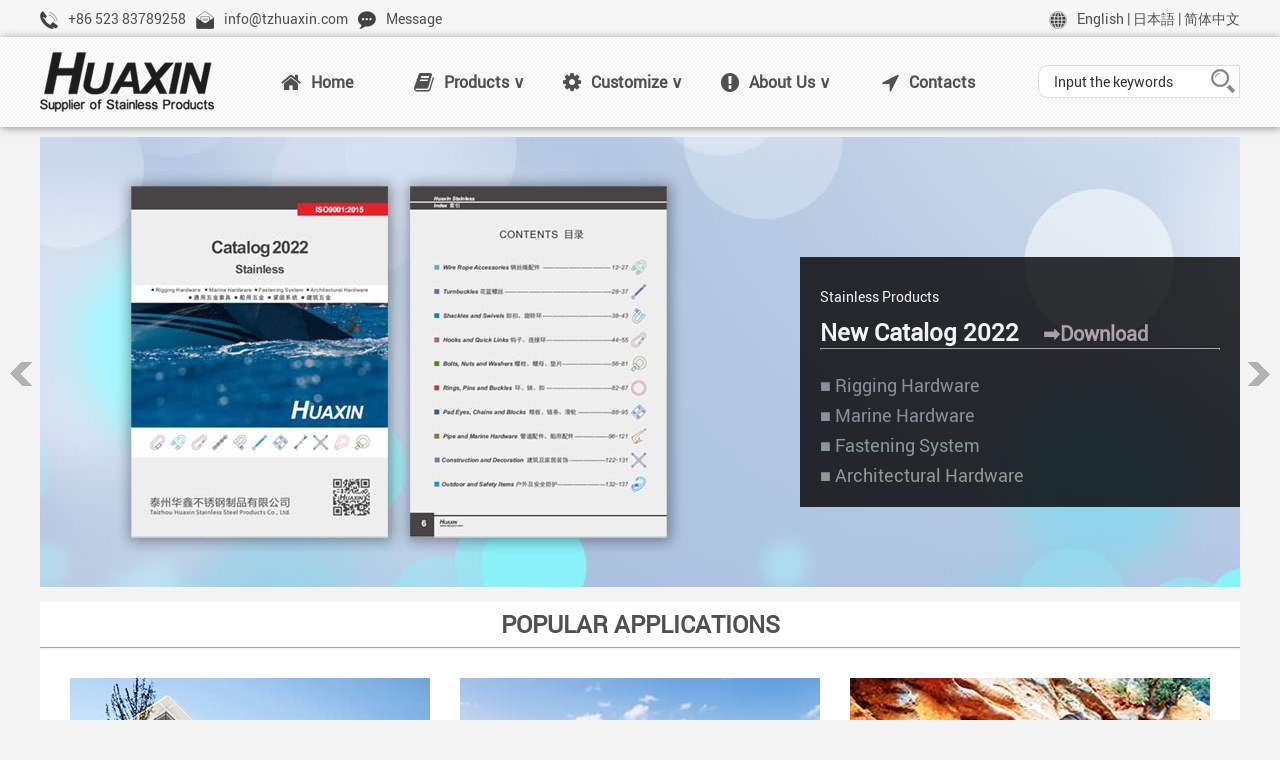

--- FILE ---
content_type: text/html; charset=utf-8
request_url: https://www.cntzhuaxin.com/
body_size: 8507
content:
<!DOCTYPE html PUBLIC "-//W3C//DTD XHTML 1.0 Transitional//EN" "http://www.w3.org/TR/xhtml1/DTD/xhtml1-transitional.dtd"><html xmlns="http://www.w3.org/1999/xhtml"><html lang="en"><head><meta http-equiv="Content-Type" content="text/html; charset=utf-8" /><title>Stainless Steel Products Supplier | Huaxin Stainless</title><meta name="keywords" content="Marine, Rigging, Chain, Wire Rope, Safety, Link System, Wire Rope System, Glass Fittings, OEM Castings" /><meta name="description" content="Our company is a reliable supplier of all Stainless steel products. All our products are high - quality and 80% of our orders could be shipped within 24hours. 
" /><link rel="stylesheet" type="text/css" href="/Home/Tpl/default/Public/css/style.css" /><link rel="stylesheet" type="text/css" href="/Home/Tpl/default/Public/css/fonts/css/font-awesome.css" /><script type="text/javascript" src="/Public/js/jquery-1.8.0.min.js"></script><script type="text/javascript" src="/Public/js/product_slider.js"></script><script type="text/javascript" src="/Home/Tpl/default/Public/js/default.js"></script><link rel="shortcut icon" href="/favicon.ico" type="image/vnd.microsoft.icon" /><meta name="viewport" content=" width=1280"/><!-- Google tag (gtag.js) --><script async src="https://www.googletagmanager.com/gtag/js?id=AW-848359964"></script><script>
  window.dataLayer = window.dataLayer || [];
  function gtag(){dataLayer.push(arguments);}
  gtag('js', new Date());

  gtag('config', 'AW-848359964', {'allow_enhanced_conversion':true});
</script><script>
    window.addEventListener('load', function(){
        //Email Text Copy Conversion
        document.addEventListener('copy', function(e){
           var selected_text = e.target.innerText;
           if(selected_text.includes('@')){
              gtag('event', 'conversion', {'send_to': 'AW-848359964/8QqVCOPxxtIYEJzkw5QD'});
           }
        });

        //Page View Conversion - EN - Contact Us
        if(window.location.href.includes('/en/contact-us.html')){
           gtag('event', 'conversion', {'send_to': 'AW-848359964/3jLiCObxxtIYEJzkw5QD'});
        }

        //Page View Conversion - About Us
        if(window.location.href.includes('/en/company-profile.html')){
           gtag('event', 'conversion', {'send_to': 'AW-848359964/y6nJCOnxxtIYEJzkw5QD'});
        }

        //Page View Conversion - Product Page
        if(window.location.href.includes('/en/products')){
           gtag('event', 'conversion', {'send_to': 'AW-848359964/X-olCOzxxtIYEJzkw5QD'});
        }

        //OutboundClick - E-Catalog
        document.querySelectorAll('a[href="https://oss.tzhuaxin.com/HuaxinCatalog2022.pdf"]').forEach(function(e){
          e.addEventListener('click', function(){
            gtag('event', 'conversion', {'send_to': 'AW-848359964/ZCr0CO_xxtIYEJzkw5QD'});
          });
        });

        //Submit Lead Form Conversion - Search Product
        document.querySelectorAll('form[id="globalsearchform"] input[name="imageField"]').forEach(function(e){
           e.addEventListener('click', function(){
              //Define Form
              var form = e.closest('form[id="globalsearchform"]');
              if(form === null) return;
        
              //Define Form Input
              var input_text = form.querySelector('input[name="name"]').value;
        
              //Condition
              if(input_text != ''){
                 gtag('event', 'conversion', {'send_to': 'AW-848359964/1gkRCPLxxtIYEJzkw5QD'});
              }
           });
        });
    });
</script><link rel="stylesheet" type="text/css" href="/Home/Tpl/default/Public/css/photo-info.css" /><script type="text/javascript" src="/Home/Tpl/default/Public/js/jquery.nivo.slider.pack.js"></script><meta name="google-site-verification" content="zVCf5E_3HkymDVMVjUGlKEJmcdYUXFNd7mzm5AyXw_Q" /
</head><script type="application/ld+json">
{
  "@context": "https://schema.org",
  "@type": "Organization",
  "name": "Huaxin Stainless",
  "url": "https://www.cntzhuaxin.com/",
  "logo": "https://www.cntzhuaxin.com/Uploads/huaxin-logo.png",
  "contactPoint": {
    "@type": "ContactPoint",
    "telephone": "+86-523-83789258",
    "contactType": "customer service",
    "areaServed": "CN",
    "availableLanguage": ["en","Chinese"]
  },
  "sameAs": [
    "https://www.facebook.com/HuaxinStainless/",
    "https://twitter.com/HuaxinStainless/",
    "https://www.linkedin.com/company/huaxinstainless/",
    "https://www.youtube.com/channel/UCLUTtoQvZiioraSNj89QRyg",
    "https://www.pinterest.com/huaxinstainless/"
  ]
}
</script><body><div id="header"><div id="top"><div class="top_wide"><div class="top_left"><img src="/Home/Tpl/default/Public/images/tel.png"/>+86 523 83789258</div><div class="top_left"><img src="/Home/Tpl/default/Public/images/e-mail.png"/>info@tzhuaxin.com</div><div class="top_left"><img src="/Home/Tpl/default/Public/images/message.png"/><a href="/en/feedback.html">Message</a></div><div class="top_right"><img src="/Home/Tpl/default/Public/images/language.png"/><a href="https://www.cntzhuaxin.com" >English</a> | <a href="/jp/index.html">日本語</a> | <a href="https://www.tzhuaxin.com" rel="nofollow">简体中文</a></div></div></div><div class="banner_wide"><div class="banner"><div id="logo"><img width="174" height="60" src="/Uploads/huaxin-logo.png" alt="Taizhou Huaxin Stainless Steel Products Co., Ltd."/></div><div id="nav"><ul id="menu"><li><a href="/" class="drop"><i class="fa fa-home fa-lg"></i>Home</a><!-- Begin Home Item --></li><!-- End Home Item --><li><a href="/en/products.html" class="drop"><i class="fa fa-book fa-lg"></i>Products ∨</a><!-- Begin 4 columns Item --><div class="dropdown_4columns"><!-- Begin 4 columns container --><div class="col_5"><h3 style="color:#D09FA0;border-bottom:1px solid #D09FA0;background:url(/Home/Tpl/default/Public/images/wire-rope-system.png) no-repeat right;">Wire Rope System</h3><ul style="background:url(/Home/Tpl/default/Public/images/wire-rope-system.jpg) no-repeat right;"><li><a href="/en/stainless-steel-wire-rope.html">Wire Rope</a></li><li><a href="/en/stainless-steel-wire-rope-thimbles.html">Thimbles</a></li><li><a href="/en/stainless-steel-wire-rope-clips.html">Wire Clips</a></li><li><a href="/en/wire-rope-ferrules.html">Ferrules & Tools</a></li><li><a href="/en/stainless-steel-turnbuckles.html">Turnbuckles</a></li><li><a href="/en/stainless-steel-wire-rope-terminals.html">Terminals</a></li><li><a href="/en/stainless-steel-pulley-blocks.html">Pulley Blocks</a></li></ul></div><div class="col_5"><h3 style="color:#978BCC;border-bottom:1px solid #978BCC;background:url(/Home/Tpl/default/Public/images/link-system.png) no-repeat right;">Link System</h3><ul style="background:url(/Home/Tpl/default/Public/images/link-system.jpg) no-repeat right;"><li><a href="/en/stainless-steel-lifting-eyes.html">Lifting Eyes</a></li><li><a href="/en/stainless-steel-shackles.html">Shackles</a></li><li><a href="/en/aluminum-carabiners.html">Al Carabiners</a></li><li><a href="/en/stainless-steel-hooks.html">Hooks</a></li><li><a href="/en/stainless-steel-links-and-rings.html">Links & Rings</a></li><li><a href="/en/stainless-steel-eye-plates.html">Eye Plates</a></li><li><a href="/en/stainless-steel-buckles.html">Buckles</a></li></ul></div><div class="col_5"><h3 style="color:#6394F8;border-bottom:1px solid #6394F8;background:url(/Home/Tpl/default/Public/images/fastener-system.png) no-repeat right;">Fastening System</h3><ul style="background:url(/Home/Tpl/default/Public/images/fastener-system.jpg) no-repeat right;"><li><a href="/en/stainless-steel-bolts-and-screws.html">Bolts & Screws</a></li><li><a href="/en/stainless-steel-nuts.html">Nuts</a></li><li><a href="/en/stainless-steel-washers.html">Washers</a></li><li><a href="/en/stainless-steel-anchors.html">Anchors</a></li><li><a href="/en/stainless-steel-u-bolts.html">U Bolts</a></li><li><a href="/en/stainless-steel-pins-and-rivets.html">Pins & Rivets</a></li><li><a href="/en/stainless-steel-pipe-fittings.html">Pipe & Hose</a></li></ul></div><div class="col_5"><h3 style="color:#8DB2AF;border-bottom:1px solid #8DB2AF;background:url(/Home/Tpl/default/Public/images/glass-hardware.png) no-repeat right;">Architectural Hardware</h3><ul style="background:url(/Home/Tpl/default/Public/images/glass-hardware.jpg) no-repeat right;"><li><a href="/en/stainless-steel-spider-fittings.html">Spider</a></li><li><a href="/en/stainless-steel-glass-clamps.html">Glass Clamps</a></li><li><a href="/en/stainless-steel-hinges.html">Hinges</a></li><li><a href="/en/stainless-steel-guardrail-fittings.html">Guardrail</a></li><li><a href="/en/stainless-steel-tactile-indicators.html">Tactile Indicator</a></li><li><a href="/en/marble-angles.html">Marble Angles</a></li><li><a href="/en/stainless-steel-bath-hardwares.html">Bath Hardware</a></li></ul></div><div class="col_5"><h3 style="color:#C5B995;border-bottom:1px solid #C5B995;background:url(/Home/Tpl/default/Public/images/other-hardware.png) no-repeat right;">Marine Hardware</h3><ul style="background:url(/Home/Tpl/default/Public/images/other-hardware.jpg) no-repeat right;"><li><a href="/en/stainless-steel-cleats-and-bollards.html">Cleat & Bollard</a></li><li><a href="/en/stainless-steel-marine-anchors.html">Anchors</a></li><li><a href="/en/stainless-steel-marine-railing-and-bimini.html">Railing & Bimini</a></li><li><a href="/en/stainless-steel-hatch-hardware.html">Hatch Hardware</a></li><li><a href="/en/stainless-steel-filler-and-outlet.html">Filler & Outlet</a></li><li><a href="/en/stainless-steel-fishing-gears.html">Fishing Gears</a></li><li><a href="/en/stainless-steel-marine-others.html">Others</a></li></ul></div></div><!-- End 4 columns container --></li><!-- End 4 columns Item --><li class="menu_right"><a href="/en/customize.html" class="drop"><i class="fa fa-cog fa-lg"></i>Customize ∨</a><!-- Begin 4 columns Item --><div class="dropdown_4scolumns"><!-- Begin 2 columns container --><div class="col_2"><ul><li><a href="/en/precision-casting.html"><h3>Precision Casting</h3></a></li><li><a href="/en/precision-casting.html"><img width="350" height="120" alt="stainless steel distributor" src="/Home/Tpl/default/Public/images/casting_banner.jpg"/></a></li></ul></div><div class="col_2"><ul><li><a href="/en/metal-stamping.html"><h3>Metal Stamping</h3></a></li><li><a href="/en/metal-stamping.html"><img width="350" height="120" alt="buy stainless steel" src="/Home/Tpl/default/Public/images/metal_stamping.jpg"/></a></li></ul></div><div class="col_2"><ul><li><a href="/en/wire-rope-assembly.html"><h3>Wire Rope Assembly</h3></a></li><li><a href="/en/wire-rope-assembly.html"><img width="350" height="120" alt="stainless steel supplies" src="/Home/Tpl/default/Public/images/wire_rope_assembly.jpg"/></a></li></ul></div><div class="col_2"><ul><li><a href="/en/machining.html"><h3>Machining</h3></a></li><li><a href="/en/machining.html"><img width="350" height="120" alt="supplier stainless steel" src="/Home/Tpl/default/Public/images/machining.jpg"/></a></li></ul></div></div><!-- End 3 columns container --></li><!-- End 3 columns Item --><li class="menu_right"><a href="/en/company-profile.html" class="drop"><i class="fa fa-exclamation-circle fa-lg"></i>About Us ∨</a><div class="dropdown_3columns"><!-- Begin 2 columns container --><div class="col_3"><h3>Welcom to Huaxin</h3></div><div class="col_3"><img width="528" height="146" src="/Home/Tpl/default/Public/images/front.png"/></div><div class="col_3"><h3>Konw More About Huaxin</h3></div><div class="col_1"><ul class="greybox"><li><a href="/en/company-profile.html">Company Profile</a></li><li><a href="/en/quality-control.html">Quality Control</a></li></ul></div><div class="col_1"><ul class="greybox"><li><a href="/en/history.html">History</a></li><li><a href="/en/service.html">Service</a></li></ul></div><div class="col_1"><ul class="greybox"><li><a href="/en/equipment.html">Equipment</a></li><li><a href="/en/feedback.html">Message</a></li></ul></div></div><!-- End 2 columns container --></li><li><a href="/en/contact-us.html" class="drop"><i class="fa fa-location-arrow fa-lg"></i>Contacts</a><!-- Begin Home Item --></li></ul><div class="globalsearchformzone"><form id="globalsearchform" method="get" action="/search/index/g/e.html"><div class="globalsearchform"><input type="text" name="name" class="input" value="Input the keywords" onblur="if(this.value.length<1)this.value=this.defaultValue;" onfocus="if(this.value==this.defaultValue)this.value=''"/></div><div class="globalsearchform1"><input name="imageField" type="image" src="/Home/Tpl/default/Public/images/searchr.png" class="imgbutton" alt="Products search"/></div></form></div></div></div></div></div><!-- end of header --><div id="main"><script type="text/javascript">
jQuery(window).load(function() {
	jQuery('#slider').nivoSlider({
	effect: 'fade',
	slices:15,
	animSpeed:500, //Slide transition speed
	pauseTime:5000,
	controlNav: false,
	directionNavHide: false,
	prevText: 'prev',
	nextText: 'next',
	startSlide:0, //Set starting Slide (0 index)
	directionNav:true, //Next &amp; Prev
	});	
});
</script><div id="slider-container"><div id="slider" class="nivoSlider"><img width="1200" height="450" title="#htmlcaption1" alt="" src="/Home/Tpl/default/Public/images/catalog2022.jpg"><img width="1200" height="450" title="#htmlcaption2" alt="steel supplier" src="/Home/Tpl/default/Public/images/rope.jpg"><img width="1200" height="450" title="#htmlcaption3" alt="stainless supplier" src="/Home/Tpl/default/Public/images/links.jpg"><img width="1200" height="450" title="#htmlcaption4" alt="stainless steel products" src="/Home/Tpl/default/Public/images/cast.jpg"></div><!-- #slider --><div id="htmlcaption1" class="nivo-html-caption"><span class="sdate">Stainless Products</span><h2 style="font-size: 24px;">New Catalog 2022　<a style="color:#a8939f;font-size:20px" href="https://oss.tzhuaxin.com/Uploads/HuaxinCatalog2022.pdf">➡Download</a></h2><hr><p style="color:#877e8d;font-size:18px;line-height:30px">■ Rigging Hardware</p><p style="color:#7e828d;font-size:18px;line-height:30px">■ Marine Hardware</p><p style="color:#7e8d7f;font-size:18px;line-height:30px">■ Fastening System</p><p style="color:#8d8c7e;font-size:18px;line-height:30px">■ Architectural Hardware</p></div><div id="htmlcaption2" class="nivo-html-caption"><span class="sdate">Wire Rope System</span><h2 style="font-size: 24px;">We offer more chioces of wire rope end fittings</h2><hr><p>We also make up wire rope assemblies according to your requirements, just contact us and let us know your idea.</p></div><div id="htmlcaption3" class="nivo-html-caption"><span class="sdate">Link System</span><h2 style="font-size: 24px;">A variety of link components make the assembly easier</h2><hr><p>Combined with wire rope assembly, they could reach a very wide range of uses, we are very pleased to give you the most professional advice.</p></div><div id="htmlcaption4" class="nivo-html-caption"><span class="sdate">Customized Product</span><h2 style="font-size: 24px;">Products made by stamping, casting, forging</h2><hr><p>We develop hundreds of stainless products each year. Send us your drawings or samples, we will offer you a reasonable quotation, We are looking forward to establishing a long-term relationship with you.</p></div></div><div class="clear"></div><div id="company-top"><h1>POPULAR APPLICATIONS</h1></div><div id="application"><script type="text/javascript">
$(document).ready(function(){
$(".wrap div").hover(function() {
	$(this).animate({"top": "-224px"}, 400, "swing");
},function() {
	$(this).stop(true,false).animate({"top": "0px"}, 400, "swing");
});
});
</script><div class="wrap"><img width="360" height="270" src="../Uploads/image/applications/construction.jpg" alt='construction accessories' /><div><b></b><span><h2>CONSTRUCTION</h2><p>High gloss and non rusting stainless steel materials have become indispensable materials in urban construction. In 2003, we became a recommended supplier for the Beijing Olympic Construction Committee and participated in the construction of numerous venues.</p></span><a href="/en/applications/curtain-wall-accessories.html"><h3>Curtain Wall</h3></a><a href="/en/applications/road-hardware.html"><h3>Road</h3></a><a href="/en/applications/green-garden-hardware.html"><h3>Green&Garden</h3></a><a href="/en/applications/guardrail.html"><h3>Guardrail</h3></a><a href="/en/applications/decoration-hardware.html"><h3>Decoration</h3></a></div></div><!-- end wrap --><div class="wrap"><img width="360" height="270" src="/Home/Tpl/default/Public/images/yacht.jpg" alt='marine hardware' /><div><b></b><span><h2>
		MARINE</h2><p>The hardware used in the voyage on the sea must be able to withstand the erosion of harsh environments such as high salinity seawater. Stainless steel, especially 316 material, with high strength and corrosion resistance, is very suitable for the material that long-term navigation required.</p></span><a href="/en/applications/bimini-top.html"><h3>Bimini</h3></a><a href="/en/applications/boat-handrail.html"><h3>Handrail</h3></a><a href="/en/applications/deck-hardware.html"><h3>Deck</h3></a><a href="/en/applications/sail-hardware.html"><h3>Sail</h3></a><a href="/en/applications/dock-hardware.html"><h3>Dock</h3></a><a href="/en/applications/marine-anchors.html"><h3>Anchor</h3></a>
	 --></div></div><!-- end wrap --><div class="wrap"><img width="360" height="270" src="/Home/Tpl/default/Public/images/outdoor.jpg"  alt='outdoor accessories' /><div><b></b><span><h2>OUTDOOR</h2><p>In outdoor use, stainless steel and aviation aluminum not only have high strength but also can cope with the corrosion caused by humid environments. And aviation aluminum can make explorers travel light because of its low specific gravity.</p></span><h3>Climbing</h3><h3>Shade Sail</h3><h3>Safety</h3><h3>Sport</h3><h3>Entertainment</h3><h3>Pet</h3>
	 --></div></div><!-- end wrap --><div class="wrap"><img width="360" height="270" src="/Home/Tpl/default/Public/images/energy.jpg" alt='solar fittings' /><div><b></b><span><h2>ENERGY & CHEMICAL</h2><p>In the harsh environment of wind and photovoltaic power generation, stainless steel accessories have always been the perfect choice. Whether it's wind, sun, rain, or rain, stainless steel has been guarding the continuous output of energy.</p></span><a href="/en/stainless-steel-link-system.html"><h3>PV Bracket</h3></a><h3>Pipeline</h3><h3>Electricity</h3><h3>Wind Power</h3></div></div><div class="wrap"><img width="360" height="270" src="../Uploads/image/applications/transport.jpg" alt='transport' /><div><b></b><span><h2>TRANSPORT & MINING</h2><p>Stainless steel chains, stainless steel and aviation aluminum pet hooks provide safe carrying capacity for towing large pets. They are durable and also have a good appearance. We can also provide various personalized styles and color combinations for various pets.</p></span><!-- <a href="/en/stainless-steel-link-system.html">Rigging</a><a href="/en/stainless-steel-wire-rope-system.html">Wire Rope</a><a href="en/outdoor-fittings.html">Outdoor</a>
	 --></div></div><a href="/en/applications/guardrail.html"><div class="wrap"><img width="360" height="270" src="/Home/Tpl/default/Public/images/guardrail.jpg" alt='guardrail fittings' /><div><b></b><span><h2>MACHINERY</h2><p>The combination of high gloss mirror polished or brushed polished stainless steel with glass gives a more transparent and high-end feel. In addition, guardrails composed of wire ropes are becoming a popular choice for more people due to less obstruction of view.</p></span><!-- <a href="/en/stainless-steel-link-system.html">Rigging</a><a href="/en/stainless-steel-wire-rope-system.html">Wire Rope</a><a href="en/outdoor-fittings.html">Outdoor</a>
	 --></div></div></a><div class="clear"></div></div><!-- end of right --><div class="clear"></div><a href="/en/applications.html"><div class="appl_more">
                    	More Applications
                    	</div></a><div class="clear"></div><div id="company-top"><h1>HUAXIN - TOP MANUFACTURER FROM CHINA</h1></div><div id="company"><p>Huaxin Stainless started in 1992 as a small processing plant and now has grown to a comprehensive supplier of stainless steel products including marine hardware, rigging hardware, decoration accessories, machinery parts which are offered to the marine, industrial, architectural, commercial, government and OEM markets.</p><p>In recent years, we introduced of advanced production and testing equipment, and actively improve the production process to keep high and constant quality standards.We meet all our clients requirements thanks to the servicing of our professional staff. Thanks to the vastness and to the efficiency of our warehouse, most of our products are available in stock. We are able to deliver goods all over the world in a timely manner.</p><p>If you have any questions, special requests or just a suggestion, do not hesitate to contact us, we would love to hear from you.</p></div><div id="company-top"><h1>HUAXIN BLOG</h1></div><div id="news"><div class="news_box"><li><a href="https://www.cntzhuaxin.com/blog/stainless-steel-surface-treatment.html"><img src="https://www.cntzhuaxin.com/blog/zb_users/plugin/lentonImgCut/crop/upload/mini_202601151025086B0sBdVuxqDcX0D.jpg" alt="Stainless Steel Surface Treatment"><p><i class="fa fa-calendar"></i>Jan 14, 2026</p><div class="news_boxtxt"><h2>Stainless Steel Surface Treatment</h2></a><h3>Surface treatment technology can not only further improve the appearance texture of stainless steel, but also enhance its core properties such as corrosion resistance and wear resistance.</h3></div></li><li><a href="https://www.cntzhuaxin.com/blog/check-the-bl-of-stainless-steel-link-chain.html"><img src="https://www.cntzhuaxin.com/blog/zb_users/plugin/lentonImgCut/crop/upload/mini_20241219152826WIYIT7ppoKaTwTU.jpg" alt="Check the BL of Stainless Steel Link Chain"><p><i class="fa fa-calendar"></i>Dec 19, 2024</p><div class="news_boxtxt"><h2>Check the BL of Stainless Steel Link Chain</h2></a><h3>A tensile testing machine, also known as a universal testing machine (UTM) in some cases when it can perform multiple types of tests, is a crucial piece of equipment used in materials testing.The following video shows how we conduct the breaking...</h3></div></li><li><a href="https://www.cntzhuaxin.com/blog/bimini-tops-and-stainless-steel-hardware.html"><img src="https://www.cntzhuaxin.com/blog/zb_users/plugin/lentonImgCut/crop/upload/mini_20241217184912qI9pwOJUW8W0Cqw.jpg" alt="Bimini Tops and Stainless Steel Hardware"><p><i class="fa fa-calendar"></i>Jan 01, 2024</p><div class="news_boxtxt"><h2>Bimini Tops and Stainless Steel Hardware</h2></a><h3>Bimini tops are essential accessories for boats, offering protection from the sun and harsh weather conditions. These tops, coupled with durable stainless steel hardware, form a robust and long-lasting solution for boaters seeking comfort and safety on the water.</h3></div></li><li><a href="https://www.cntzhuaxin.com/blog/electric-discharge-drilling.html"><img src="https://www.cntzhuaxin.com/blog/zb_users/plugin/lentonImgCut/crop/upload/mini_20241217185434oX8yQWn9WLRg7kq.jpg" alt="Electric Discharge Drilling"><p><i class="fa fa-calendar"></i>Dec 24, 2023</p><div class="news_boxtxt"><h2>Electric Discharge Drilling</h2></a><h3>Electric discharge drilling, also known as EDM drilling, is an advanced machining technology commonly used for processing hard materials or parts with complex shapes.</h3></div></li><li><a href="https://www.cntzhuaxin.com/blog/13th-fastener-exhibition-shanghai.html"><img src="https://www.cntzhuaxin.com/blog/zb_users/plugin/lentonImgCut/crop/upload/mini_20241218094402ce2705JvFzHDNFO.jpg" alt="13th Fastener Exhibition Shanghai"><p><i class="fa fa-calendar"></i>Jun 07, 2023</p><div class="news_boxtxt"><h2>13th Fastener Exhibition Shanghai</h2></a><h3>On June 5-7, 2023, the 13th Shanghai Fastener Exhibition (FES 2023) was held at the National Convention and Exhibition Center (Shanghai). The exhibition covers an area of 60000 square meters, focusing on products, technological innovation...</h3></div></li><li><a href="https://www.cntzhuaxin.com/blog/magnetism-of-stainless-steel-material.html"><img src="https://www.cntzhuaxin.com/blog/zb_users/plugin/lentonImgCut/crop/upload/mini_20241218105316ITQAkq5s7maF43B.jpg" alt="Magnetism of Stainless Steel Material"><p><i class="fa fa-calendar"></i>Jan 10, 2018</p><div class="news_boxtxt"><h2>Magnetism of Stainless Steel Material</h2></a><h3>Someone always judge the authenticity of stainless steel by magnetism. They thought &nbsp;if the material can be sucked by the magnetic-iron, it colud not be stainless steel, at least, it colud not be good stainless steel material.</h3></div></li><div class="clear"></div></div><a href="/blog/"><div class="news_more">
                    	More Articles
                    	</div></a></div><!-- Bottom Icon--><div id="icon"><div class="column"><img width="80" height="64" src="/Home/Tpl/default/Public/images/direct_sales.png" alt="Direct Sales"  /><p>Direct Sales</p></div><div class="column"><img width="80" height="64" src="/Home/Tpl/default/Public/images/sufficient_stock.png" alt="Sufficient Stock"  /><p>Sufficient Stock</p></div><div class="column"><img width="80" height="64" src="/Home/Tpl/default/Public/images/quick_response.png" alt="Quick Response"  /><p>Quick Response</p></div><div class="column"><img width="80" height="64" src="/Home/Tpl/default/Public/images/reasonable_price.png" alt="Reasonable Price"  /><p>Reasonable Price</p></div><div class="column"><img width="80" height="64" src="/Home/Tpl/default/Public/images/quality_guarantee.png" alt="Quality Guarantee"  /><p>Quality Guarantee</p></div><div class="column"><img width="80" height="64" src="/Home/Tpl/default/Public/images/global_shippment.png" alt="Global Shippment"  /><p>Global Shippment</p></div><div class="column"><img width="80" height="64" src="/Home/Tpl/default/Public/images/e-catalog.png" alt="E-catalog"  /><p>E-catalog</p></div><div class="column"><img width="80" height="64" src="/Home/Tpl/default/Public/images/custom_development.png" alt="Custom Items"  /><p>Custom Items</p></div></div><!-- Bottom Icon End--><div class="clear"></div><div id="footer"><div class="endcol"><h4>CONTACTS</h4>
Dongbei Industrial Park, Dainan, Xinghua, Jiangsu, China<br/>
TEL: +86-523-83789258<br/>
FAX: +86-523-83787869<br/>
E-mail: info@tzhuaxin.com<br/></div><div class="endcol"><h4>INFORMATION</h4><a href="/en/feedback.html" >Customer Service Contact</a><br/><a href="/en/testing-laboratory.html" >Testing Laboratory</a><br/><a href="/en/about-materials.html" >About Materials</a><br/><a href="/en/safety-instructions.html" >Safety Instructions</a><br/><a href="/en/privacy-policy.html">Privacy Policy</a><br/></div><div class="endcol"><h4>APPLICATIONS</h4><div class="tags"><a>Yacht</a><a>Outdoor</a><a>Energy</a><a>Safety</a><a>Pet</a><a>Guardrail</a></div></div><div class="endcol3"><h4>E-CATALOG</h4><a href="https://oss.tzhuaxin.com/Uploads/HuaxinCatalog2022.pdf"><img width="180" height="116" src="/Home/Tpl/default/Public/images/e-catalog.jpg" alt="Catalog"/>HuaxinCatalog Download</a></div><div class="endcol2"><h4>FOLLOW US</h4><div class="endcol2last"><a href="https://cntzhuaxin.en.alibaba.com" target="_blank" rel="nofollow"><img width="124" height="53" src="/Home/Tpl/default/Public/images/alibaba.png"/></a><a href="https://www.facebook.com/HuaxinStainless/" target="_blank" rel="nofollow"><img style="margin-left:8px;" width="124" height="53" src="/Home/Tpl/default/Public/images/facebook.png"/></a><a href="https://weibo.com/tzhuaxin" target="_blank" rel="nofollow"><img style="margin-top:6px;" width="124" height="53" src="/Home/Tpl/default/Public/images/weibo.png"/></a><a href="https://twitter.com/HuaxinStainless" target="_blank" rel="nofollow"><img style="margin-top:6px;margin-left:8px;" width="124" height="53" src="/Home/Tpl/default/Public/images/twitter.png"/></a></div></div><div class="clear"></div></div><div id="copyright"><div class="copyl">2000-2023  Copyright © Taizhou Huaxin Stainless Steel Products Co., Ltd. All Rights Reserved.</div><div class="copyr"><a href="https://www.cntzhuaxin.com">HOME</a> | <a href="/en/company-profile.html" >ABOUT US</a> | <a href="/en/contact-us.html" >CONTACTS</a> | <a href="/blog/" >BLOG</a> | <a href="/e_sitemap.html" >SITE MAP</a></div></div><script>
var _hmt = _hmt || [];
(function() {
  var hm = document.createElement("script");
  hm.src = "https://hm.baidu.com/hm.js?7111a08ce8850aae306179cbb507b090";
  var s = document.getElementsByTagName("script")[0]; 
  s.parentNode.insertBefore(hm, s);
})();
</script><script>
  (function(i,s,o,g,r,a,m){i['GoogleAnalyticsObject']=r;i[r]=i[r]||function(){
  (i[r].q=i[r].q||[]).push(arguments)},i[r].l=1*new Date();a=s.createElement(o),
  m=s.getElementsByTagName(o)[0];a.async=1;a.src=g;m.parentNode.insertBefore(a,m)
  })(window,document,'script','https://www.google-analytics.com/analytics.js','ga');

  ga('create', 'UA-97576868-1', 'auto');
  ga('send', 'pageview');
</script><script src="https://www.w3counter.com/tracker.js?id=149869"></script></body></html>

--- FILE ---
content_type: text/css
request_url: https://www.cntzhuaxin.com/Home/Tpl/default/Public/css/style.css
body_size: 5088
content:
*{margin:0px; padding:0px;}
@font-face {font-family: 'robotoregular';src:url('Roboto-Regular-webfont.woff') format('woff')}
body {margin:0 auto;font-size: 14px;color: #505050;font-family: 'robotoregular',Arial,sans-serif; background-color:#f3f3f3;}
@media screen{body{-webkit-text-size-adjust:none;}}
a {color:#505050;}
a:link {text-decoration:none;}
a:hover {text-decoration:underline;}
a:active {text-decoration:none;}
img{border:0;}
.img_border {border:1px solid #e4e4e4;}
.img_border:hover {border:1px solid #7BB2F1;}
.clear {clear:both;}
#header {height:137px;width:100%; min-width:1200px;margin-bottom:-10px;}
#top{width:100%; height:37px;background:#f6f6f6;}
.top_wide{width:1200px; margin:0 auto;line-height:37px;}
.top_wide img{margin-right:10px;vertical-align:middle;}
.top_left{float:left;margin-right:10px;height:37px;}
.top_right{float:right; width:500px;text-align:right;height:37px;}
.banner_wide {width:100%; height:90px;background-image:url(../images/bj.png);filter:progid:DXImageTransform.Microsoft.Shadow(color=#909090,direction=60,strength=3);/*ie*/
-moz-box-shadow: 2px 2px 5px #909090;/*firefox*/
-webkit-box-shadow: 2px 2px 5px #909090;/*safari或chrome*/
box-shadow:1px 1px 8px #909090;/*opera或ie9*/}
.banner {width:1200px; height:90px; margin:0 auto;}
#logo {float:left; width:200px; height:60px; overflow:hidden; margin-top:15px;}
#lan{ float:right;line-height:20px; text-align:right;}
#nav {float:left; width:1000px; height:90px; margin:0;}
.fixednav {position:fixed;top:-40px;z-index: 11;opacity:0.96;}
/*导航菜单*/
ul, li {line-height:31px;text-align:left;list-style:none;}   
#menu { float:left; width:790px; height:90px; margin-top:3px;}  
#menu li {float:left; display:block; text-align:center; position:relative; padding:4px 10px 4px 10px; margin-top:0px; width:133px;line-height:77px;}  
#menu li:hover {z-index:10;border-bottom:#7fb594 solid 2px;background-color:#fff}    
#menu li a {font-size:16px;font-weight:600;display:block;outline:0; text-decoration:none; }  
.dropdown_3columns,   
.dropdown_4columns,  
.dropdown_4scolumns{border:1px solid #e3e3e3; margin:6px auto; float:left; position:absolute;left:-999em; /* Hides the drop down */text-align:left;padding:10px 15px 10px 15px; background:#FFFFFF;filter:alpha(opacity=96);-moz-opacity:0.96;opacity:0.96;}     
.dropdown_3columns {width: 548px;}  
.dropdown_4columns {width: 1170px;}  
.dropdown_4scolumns {width: 740px;}  
@keyframes fade-in { 0% {opacity: 0;} 100% {opacity:0.96; }}
@-moz-keyframes fade-in { 0% {opacity: 0;} 100% {opacity:0.96; }}
@-webkit-keyframes fade-in { 0% {opacity: 0;} 100% {opacity:0.96; }}
#menu li:hover .dropdown_3columns, #menu li:hover .dropdown_4columns, #menu li:hover .dropdown_4scolumns{top:auto;animation: fade-in;animation-duration: 1s;-moz-animation: fade-in;-moz-animation-duration: 1s;-webkit-animation: fade-in;-webkit-animation-duration: 1s;animation: fade-in;animation-duration: 1s;-moz-animation: fade-in;-moz-animation-duration: 1s;-webkit-animation: fade-in;-webkit-animation-duration: 1s;
filter:progid:DXImageTransform.Microsoft.Shadow(color=#909090,direction=60,strength=3);/*ie*/
-moz-box-shadow: 2px 2px 5px #909090;/*firefox*/
-webkit-box-shadow: 2px 2px 5px #909090;/*safari或chrome*/
box-shadow:2px 2px 5px #909090;/*opera或ie9*/}
#menu li:hover .dropdown_3columns, #menu li:hover .dropdown_4scolumns{left:-153px;} 
#menu li:hover .dropdown_4columns{left:-355px;} 
.col_1, .col_2, .col_3{display:inline; float:left; position:relative; margin-left:10px; margin-right:10px;}  
.col_5{display:inline; float:left; position:relative;margin:0 14px;}  
.col_1 {width:162px;}  
.col_2 {width:350px;}
.col_3 {width:528px;}  
.col_5 {width:206px;} 
#menu li:hover .col_5 a{color:#575656;font-weight:normal;}
#menu .menu_right {float:left; margin-right:0px;}  
#menu li .align_right,
#menu li:hover .align_right {left:auto; margin-right:-1px; top:auto;}  
#menu p, #menu ul li {line-height:21px; font-size:13px; text-align:left;}  
#menu h3 {font-size:16px; line-height:32px;font-weight:600;margin-bottom:8px;}  
#menu p {line-height:18px; margin:0 0 10px 0;}   
#menu li:hover div a{font-size:13px;line-height:24px; color:#3B70A8;}  
#menu li:hover div a:hover {color:#029feb;}
.strong {font-weight:600;}  
.italic {font-style:italic;} 
.imgshadow { /* Better style on light background */ background:#FFFFFF; padding:4px; border:1px solid #777777; margin-top:5px;} 
.img_left { /* Image sticks to the left */width:auto; float:left; margin:5px 15px 5px 5px;}      
#menu li ul {list-style:none; padding:0; margin:0 0 12px 0;} 
#menu li ul li {line-height:24px; position:relative; padding:0; margin:0; float:none; text-align:left; width:auto;}  
#menu li ul li:hover {background:none; border:none; padding:0; margin:0;}   
#menu li .greybox li {background:#f3f3f3; border:1px solid #bbbbbb; padding:4px 0px 4px 0px; margin:0px 0px 10px 0px; width:162px;text-align:center;}  
#menu li .greybox li:hover {background:#ffffff; border:1px solid #aaaaaa; padding:4px 0px 4px 0px; margin:0px 0px 10px 0px;}
#menu li .col_2 li{width:350px;}  
/*头部搜索区域*/
.globalsearchformzone {float:right; padding:0px; margin:28px 0px 0px 0px; width:200px; height:31px; background-color: #FFFFFF; -moz-border-radius: 10px 0px 0px 10px; -webkit-border-radius: 10px 0px 0px 10px;border-radius: 10px 0px 0px 10px;  border: 1px solid #DCDCDC;}
.globalsearchform {float:left; padding:0px 12px 0px 5px; margin:0px; height:31px; width:140px;}
.globalsearchform1 {float:right; padding:0px; margin:0px;}
.globalsearchform .input {border:0px; height:30px; padding:0px; margin:1px 0 0 10px; background:transparent; color:#333333; width:153px; line-height:30px;outline:none;}
.globalsearchform1.imgbutton {padding:0px; margin:0px;}
/*中间区域*/
#main {width:1200px; margin:0 auto;}
#left {float:left; width:230px;}
/*轮播部分*/
.nivoSlider{position:relative;}
.nivoSlider img{left:0px;top:0px;position:absolute;}
.nivoSlider a.nivo-imageLink{margin:0px;padding:0px;border:0px currentColor;left:0px;top:0px;width:100%;height:100%;display:none;position:absolute;}
.nivo-slice{height:100%;display:block;position:absolute;}
.nivo-box{display:block;position:absolute;}
.nivo-caption{background:#000000;padding:30px 20px 40px;right:0px;top:120px;width:400px; height:180px;color:#FFFFFF;position:absolute;z-index:8;opacity:0.5;}
.nivo-caption p{margin:0px;padding:0px;}
.nivo-caption a{display:inline !important;}
.nivo-html-caption{display:none;}
.nivo-directionNav a{top:50%;position:absolute;z-index:9;cursor:pointer;}
.nivo-prevNav{background:url("../images/prev.png") no-repeat;left:-30px;}
.nivo-nextNav{background:url("../images/next.png") no-repeat;right:-30px;}
.nivo-controlNav a{position:relative;z-index:9;cursor:pointer;}
.nivo-controlNav a.active{font-weight:bold;}
/*轮播样式*/
#slider-container{width:1200px;height:450px;clear:both !important;position:relative;margin:10px auto;}
.nivoSlider img{left:0px;top:0px;display:none;position:absolute;}
.nivoSlider a{border:0px currentColor;display:block;}
.nivo-directionNav a{border:0px currentColor;width:22px;height:24px;text-indent:-9999px;display:block;}
#slider{margin:0px auto;width:100%;height:450px;position:relative;z-index:9;}
#slider h1{color:#FFFFFF;font-size:24px;}
#slider .sdate{padding-bottom:10px;display:block;}
#slider hr{margin:0px 0px 20px;padding:0px;border-bottom-color:#000000;border-bottom-width:1px;border-bottom-style:solid;}
/*左侧分类*/
.category_title{background:#fff; font-size:16px;line-height:45px;text-align:center;margin:10px 0 2px 0;font-weight:bold;border-bottom:#7fb594 solid 1px;}
.category_title span.more{float:right; width:50px; padding:1.5em 0;}
.category{width:230px; padding:0px 0px 15px 0px;background:#fff;}
.category li{list-style:none;}
.category a:link,.category a:visited,.category a:active{display:block;line-height:40px; width:180px;padding-left:12px; margin-left:15px;border-bottom:1px #cccccc dashed;}
.category li.small a{display:block;line-height:29px; width:190px; height:30px; padding-left:12px; margin-left:25px;  border-bottom:1px #cccccc dashed;}
/*左侧注意事项*/
.note{background:#fff; padding:15px 18px 15px 18px;line-height:45px;margin-bottom:20px;}
.note p{padding:0 0 12px 0;font-size:12px;line-height:20px;}
/*单页内容*/
.right{float:left; width:960px;margin:10px 0 0 10px;line-height:20px;}
.right h1,.right_title{font-size:20px;line-height:45px;font-weight:bold;background:#fff;margin-bottom:2px;border-bottom:#7fb594 solid 1px;text-align:center;}
.right p{padding:10px 0 0 0;line-height:22px;}
/*产品列表*/
.products_list{ margin:10px 0px 0px 0px; width:940px; overflow:hidden;}
.products_list li{display:inline; padding:14px;float:left;width:180px;height:310px;margin:20px 10px 10px 14px;background-color: #fff;border:#f4f4f4 solid 1px;}
.products_list li:hover{border:#7fb594 solid 1px;}
.products_list img{ margin-bottom: 10px;}
.products_list img:hover{filter:alpha(opacity=80);-moz-opacity:0.8;opacity:0.8;}
.products_list h3{ width:180px; text-align: left; line-height:20px;}
.products_list h3 a{font-weight:600;font-size:15px}
.products_list h3 a:hover{color: #15b2df;}
.pro_desc{line-height:16px; color: #9e9e9e;font-size:13px}
/*产品列表2*/
.products_list2{ margin:10px 0px 0px 0px; overflow:hidden;}
.products_list2 li{display:inline; padding:6px;float:left;width:120px;height:160px;margin:10px 0px 10px 9px;background-color: #fff;border:#f4f4f4 solid 1px;}
.products_list2 li:hover{border:#7fb594 solid 1px;}
.products_list2 img{ margin-bottom: 8px;}
.products_list2 img:hover{filter:alpha(opacity=80);-moz-opacity:0.8;opacity:0.8;}
.products_list2 h3{ width:120px; text-align: left; line-height:16px;}
.products_list2 h3 a{font-weight:600;font-size:12px}
.products_list2 h3 a:hover{color: #15b2df;}
/*首页介绍*/
#company-top h1{font-size:24px;line-height:45px;font-weight:bold;background:#fff;margin-bottom:2px;margin-top:15px;border-bottom:#7fb594 solid 1px;text-align:center;}
#company {width:1140px;padding:15px 30px 20px 30px;background-color:#fff;font-size:16px;margin-bottom:15px;}
#company h2{line-height:60px;color: #3B70A8;font-size:18px}
#company a{font-size:16px;line-height:40px;color:#3B70A8;margin-top:15px;}
#service{float:right; height:375px;margin:8px 0 15px 0px; padding-top:10px;width:427px;background:#EFEFEF;}
#service img{margin:10px 20px;width:100px;}
#service img:hover{background:#CBCBCB;}
/*首页新闻*/
#news {width:1200px;background-color:#fff;}
.news_more{font-size:20px;font-weight:bold;float:right;width:100%;margin-bottom:20px;background:#fff;text-align:center;line-height:45px;}
.news_more:hover{background:#6394F8;color:#fff;}
.news_box li{float:left;width:360px;height:500px;color:#545455;border-bottom: 1px solid #eeeddd;padding:15px 0 15px 30px;background:#fff;line-height:28px;font-size:16px;}
.news_box li p{font-weight:bold;line-height:26px;}
.news_box li a{text-decoration:none;line-height:22px;}
.news_box li:hover  a{text-decoration:underline;}
.news_box li h2{font-weight:bold;font-size:18px;line-height:26px;margin-bottom:5px;}
.news_box li h3{font-size:14px;color:#a4a4a4;line-height:25px;font-weight:normal;}
.news_box li img{float:left;width:360px;margin-bottom:10px;margin-top:15px;transition: transform 1s ease;}
.news_box li:hover img{transform: scale(1.05)}
.news_boxtxt{float:right;width:360px;}
.history_time{width:100px;height:80px;float:left;line-height:40px;text-align:center;padding:10px 0;margin-bottom:10px;font-size:26px;border:#7fb594 solid 1px;color:#7fb594;}
.history_box li{float:left;width:880px;color:#545455;line-height:26px;border-bottom: 1px solid #eeeddd;height:100px;padding:10px 10px 10px 0;}
.history_box li h3{text-decoration:none;font-size:16px;font-weight:normal;padding-left:120px;line-height:26px;}
.history_box li:hover  h3{color:#7fb594;}
.history_box li:hover .history_time{background:#7fb594;color:#fff;}
/*内页样式*/
.path_title{margin-top:10px;float:left;width:1920;width:100%;line-height:40px;font-size:16px;}
.path_title img{padding-bottom:5px;padding-right:5px;vertical-align:middle;}
/*应用样式*/
#application, #app{width:1170px;background-color:#fff;margin-bottom:2px;padding:25px 0 0 30px;}
.application_des {width:1060px;line-height:26px; font-size:16px;padding:20px 40px;background:#e1eeea;margin-bottom:15px}
#app h2{width:360px;line-height:48px;text-align:center;background:#000; z-index:0; filter: alpha(opacity=80); filter: progid:DXImageTransform.Microsoft.Alpha(opacity=80); opacity:0.80;margin-top:-48px;margin-bottom:15px;}
.app_title{width:1120px;line-height:48px;text-align:center;padding-left:15px;font-size:24px;font-weight:600;border-bottom: 2px solid #7fb594;color:#7fb594;background:#f3f3f3;}
.appl_more{font-size:20px;font-weight:bold;float:right;width:100%;background:#fff;text-align:center;line-height:45px;}
.appl_more:hover{background:#fc0;color:#fff;}
.application_pic{float:left;width:568px;margin-top:10px;}
/*产品展示*/
.product_top{width:960px;float:left;background:#fff;margin-bottom:20px;}
.main_photo{float:left; width:300px; margin:15px;}
.drawing{float:left; width:565px;margin:10px 0;text-align:center;}
.detail{float:right;width:375px;height:211px;margin:10px 0;}
.product_group{float:left; width:560px;height:280px; margin:5px 0px 0px 30px;}
.product_group li strong{color:#6baaeb;float:left;margin-right:5px;}
.product_group ul{ margin-top:12px;}
.product_group li{list-style:none; padding-bottom:6px; line-height:26px;}
.product_group .tags{padding-top:0px;} 
.product_content{ width:940px;float:left;background:#fff;padding:0 10px 20px 10px;margin-bottom:20px;}
.product_inq{float:right;margin-right:40px;display:block;padding:5px 20px;-moz-border-radius: 3px; -webkit-border-radius: 3px; border-radius:3px;border:#6baaeb solid 1px;}
.product_inq a{text-decoration:none;color:#6baaeb;font-size:16px;font-weight:600}
.product_inq:hover{filter:alpha(opacity=80);-moz-opacity:0.8;opacity:0.8;}
/*标签列表*/
ul.tags_list li{background:url(../images/li.gif)  0px 10px no-repeat; line-height: 28px; margin-bottom: 8px;margin-left:30px; padding-bottom: 10px;}
ul.tags_list h3{padding: 0px; margin-left: 20px;}
.tags_p{padding: 0px; margin-left: 20px; color: #7d7d7d; line-height: 20px;}
/*标签样式*/
.tags_title{height:45px; padding:0px 0px 0px 18px; background:#f4f4f4;line-height:45px; font-weight:bold;color:#434343; margin-top:10px;border-top:#66b3ff solid 2px;}
.tags{margin:0 auto; position:relative; }
.tags ul{position:absolute; width:800px;}
.tags li{float: left;}
.tags a{display:block;line-height:16px;float:left;text-align:center; border:#7FB594 solid 1px;background-color:#e1eeea; padding:4px 10px; margin:4px 2px 4px 0; -moz-border-radius: 4px; -webkit-border-radius: 4px; border-radius:4px;}
.tags a:hover{ text-decoration:none; background-color:#7ecefd; color:#FFF;}
/*上一个下一个*/
.point{margin:40px 0px 25px 0px; text-align:center; line-height:22px;}
.point span.to_prev{padding:4px 12px;}
.point span.to_prev a{color:#0068b7;}
.point span.to_next{padding:4px 12px;}
.point span.to_next a{color:#0068b7;}
/*分页样式*/
#pagecontent{padding:20px 40px 40px 40px;margin-bottom:20px;background:#fff;min-height:628px;}
#pagecontent p, .introduce p, #custom p{margin-bottom:10px;font-size:16px;line-height:36px;}
#pagecontent h2{margin:30px 0 20px 0;font-size:18px;}
.imgleft{float:left;}
.imgright{float:right;margin-top:13px;}
#profile-left{float:left;width:445px;}
#profile-right{float:right;width:350px;margin-top:22px;}
#introduce{float:left;width:510px;}
#introduce a{color:#3B70A8;}
#custom{float:left;width:395px;}
.page{clear:both; margin:20px 0px; text-align: center; }
.page a {border: #dbdbdb 1px solid; padding:3px 7px; margin: 2px; color: #949494; text-decoration: none}
.page a:hover,.page a:active{border: #727272 1px solid; padding:3px 7px;margin: 2px; color: #fff; background-color: #727272;}
.page .current {border: #656565 1px solid; padding:3px 7px; font-weight: bold; margin: 2px;  color: #fff; background-color: #727272}
/*订单留言*/
dl.table{margin:30px 0px 0px 10px;}
dl.table dt{float:left; width:150px; height:52px; text-align:right;line-height:28px;margin-right:10px;}
dl.table dd{float:left; width:600px; height:52px; line-height:28px}
dl.table dd.biezhu{height:200px;margin:0 0 10px 0;}
dl.table dd.biezhu textarea,textarea,input[type="text"]{padding:0 15px;font-size: 14px;color: #505050;font-family: 'robotoregular',Arial,sans-serif;
  box-sizing: border-box;
  -moz-border-radius: 10px 0px 0px 10px; -webkit-border-radius: 10px 0px 0px 10px;border-radius: 10px 0px 0px 10px;
  border:1px solid #c8cccf;
  color:#6a6f77;
  display:block;resize: none;line-height:26px}
.textwidth{width:540px; height:22px;}
input[type="text"]{height:30px;padding:0 15px;}
dl.table dd.biezhu textarea{width:540px;height:185px;padding:0px 15px;}
#lyxz{*padding-left:0px;}
.codeimg{background-color: #000; margin: 0px 20px -6px 5px;}
dl.table a{color:#3B70A8;text-decoration:underline;}
input.submit_btn{color:#2D629A;background:#F3F3F3;border:1px solid #AABAC3;padding-top:3px;padding-bottom:2px;font-size:13px; font-weight:bold;width:70px;cursor:pointer!important;cursor:hand;overflow:hidden;height:25px; margin-right: 5px;}
input,textarea:focus{outline:none;}
/*网站地图*/
.sitemap a{font-size:18px;line-height:44px;}
li.small_li_sitemap{width:190px;float:left;margin:10px 17px 10px 0;background:#F3F3F3;padding-left:10px;border-left:#7fb594 solid 2px;}
li.small_li2_sitemap{float: left;width:104px;margin-bottom:10px;padding-right:20px;line-height:45px;border-bottom:1px #cccccc dashed;}
/*底部图标*/
#icon{clear:both;width:1200px;height:80px;background-color:#f4f4f4;margin:0 auto;border-top:#7FB594 solid 2px;border-bottom:#bfbfbf solid 1px;padding:0 0 30px 0; }
.column{float:left;width:150px;text-align:center;padding:10px 0 10px 0; line-height:26px;}
.column:hover{background:#fff;}
/*底部分栏*/
#footer{clear:both;width:1200px; margin:0 auto;border-bottom:#bfbfbf solid 1px;}
#footer img{margin-top:2px;}
.endcol{float:left;width:220px;padding:15px 10px 13px 10px;line-height:32px;}
.endcol3{float:left;width:180px;height:202px;padding:15px 10px 13px 10px;line-height:36px;font-weight:bold;font-size:15px;}
.endcol:hover,.endcol2:hover,.endcol3:hover{background-color:#fff;}
.endcol h4,.endcol2 h4,.endcol3 h4{font-size:16px;line-height:36px;border-bottom:1px solid #666666; margin:0 0 5px 0;font-weight:600;}
.endcol li,.endcol2 li{list-style-type:none;}
.endcol2{float:left;width:260px;height:202px;padding:15px 10px 13px 10px;}
.endcol2 img{float:left;}
.endcol2last img{float:left;border:#bfbfbf solid 1px;border-radius:3px;padding:10px 0;}
.endcol2last img:hover{float:left;border:#7FB594 solid 1px;background-color:#e1eeea;}
#copyright{width:1200px;margin:0 auto;line-height:40px;}
/*底部版权*/
.copyl{float:left;}
.copyr{float:right;}
.datatable{margin:20px 0;border-collapse:collapse;line-height:28px;}
.datatable th,.datatable td{text-align:center;border:solid #DBDBDB 1px;border-left:none;border-right:none;}
.datatable th{background-color:#f4f4f4;}
.datatable tr:hover{background-color:#e1eeea;}
.ke-zeroborder{width:100%;table-layout: fixed;}
.ke-zeroborder p{margin-right:20px;}
.ke-zeroborder img{margin-top:10px;}
.ke-table p{margin-right:20px;margin-left:20px;}

--- FILE ---
content_type: text/css
request_url: https://www.cntzhuaxin.com/Home/Tpl/default/Public/css/photo-info.css
body_size: 419
content:
.wrap {float:left;width:360px; height:270px; margin:3px 30px 27px 0;position:relative; overflow:hidden; }
.wrap img {display:block;}
.wrap div {width:320px; height:270px; padding:224px 20px 10px 20px; position:absolute; left:0; top:0;}
.wrap div b {display:block; width:360px; height:270px; position:absolute; left:0; top:224px; z-index:0; background:#000; filter: alpha(opacity=60);
 filter: progid:DXImageTransform.Microsoft.Alpha(opacity=60); opacity:0.60;}
.wrap div span {position:relative; z-index:2;}
.wrap div h2{font-size:28px; color:#fc0; text-align:center; margin:0px; padding:5px 0 5px 0;}
.wrap div p {font-size:14px; color:#ffffff; line-height:20px;margin:5px 0;}
.wrap div h3 {color:#fc0; font-size:18px; position:relative; text-align:center;float:left; bottom:0px; text-decoration:none; display:block; margin-top:10px; width:100px;z-index:2}
.wrap div h3:hover {color:#ff0;}


--- FILE ---
content_type: text/plain
request_url: https://www.google-analytics.com/j/collect?v=1&_v=j102&a=703884009&t=pageview&_s=1&dl=https%3A%2F%2Fwww.cntzhuaxin.com%2F&ul=en-us%40posix&dt=Stainless%20Steel%20Products%20Supplier%20%7C%20Huaxin%20Stainless&sr=1280x720&vp=1280x720&_u=IEBAAEABAAAAACAAI~&jid=730670578&gjid=158132246&cid=255846086.1769077711&tid=UA-97576868-1&_gid=280742881.1769077711&_r=1&_slc=1&z=1961115299
body_size: -450
content:
2,cG-3VXLLPQV5F

--- FILE ---
content_type: application/javascript
request_url: https://www.cntzhuaxin.com/Home/Tpl/default/Public/js/default.js
body_size: 864
content:
$(function(){
  //默认左右滚动
  $("#s1").xslider({
    unitdisplayed:7,  //可视的单位个数
    movelength:1,   //要移动的单位个数
    unitlen:129,  //li宽度+padding
    autoscroll:2000  //自动移动间隔时间 
  }); 
})

var timeout         = 500;
var closetimer    = 0;
var ddmenuitem      = 0;

function dropmenu_open(){
  dropmenu_canceltimer();
  dropmenu_close();
  ddmenuitem = $(this).find('ul').eq(0).css('visibility', 'visible');
}

function dropmenu_close(){ 
  if(ddmenuitem) ddmenuitem.css('visibility', 'hidden');
}

function dropmenu_timer(){ 
  closetimer = window.setTimeout(dropmenu_close, timeout);
}

function dropmenu_canceltimer(){ 
  if(closetimer){ 
    window.clearTimeout(closetimer);
    closetimer = null;
  }
}

$(document).ready(function(){
  $('#nav_ul_big > li').bind('mouseover', dropmenu_open);
  $('#nav_ul_big > li').bind('mouseout',  dropmenu_timer);
  $('#nav_ul_big > li:last').css("background","none");
});

document.onclick = dropmenu_close;

var isAnimated = false;
 
$(document).ready(function(){
 
    //on() 添加监听  "所要监听的事件" function(){}当监听到事件后执行的方法
    $(window).on("scroll",function(){
        //this代表window scrollTop()向上滑动的距离
        if($(this).scrollTop() > 80){
            $(".banner_wide").addClass("fixednav");
            //如果动画执行过
            if(!isAnimated){
                $(".banner_wide").css("top","-100px");//每次要执行动画之前都将top值设为-40px
                $(".banner_wide").animate({"top":"0px"},1000);
                isAnimated = true;
            }
        }else{
            isAnimated = false;
            $(".banner_wide").removeClass("fixednav");
        }
    })
 
});